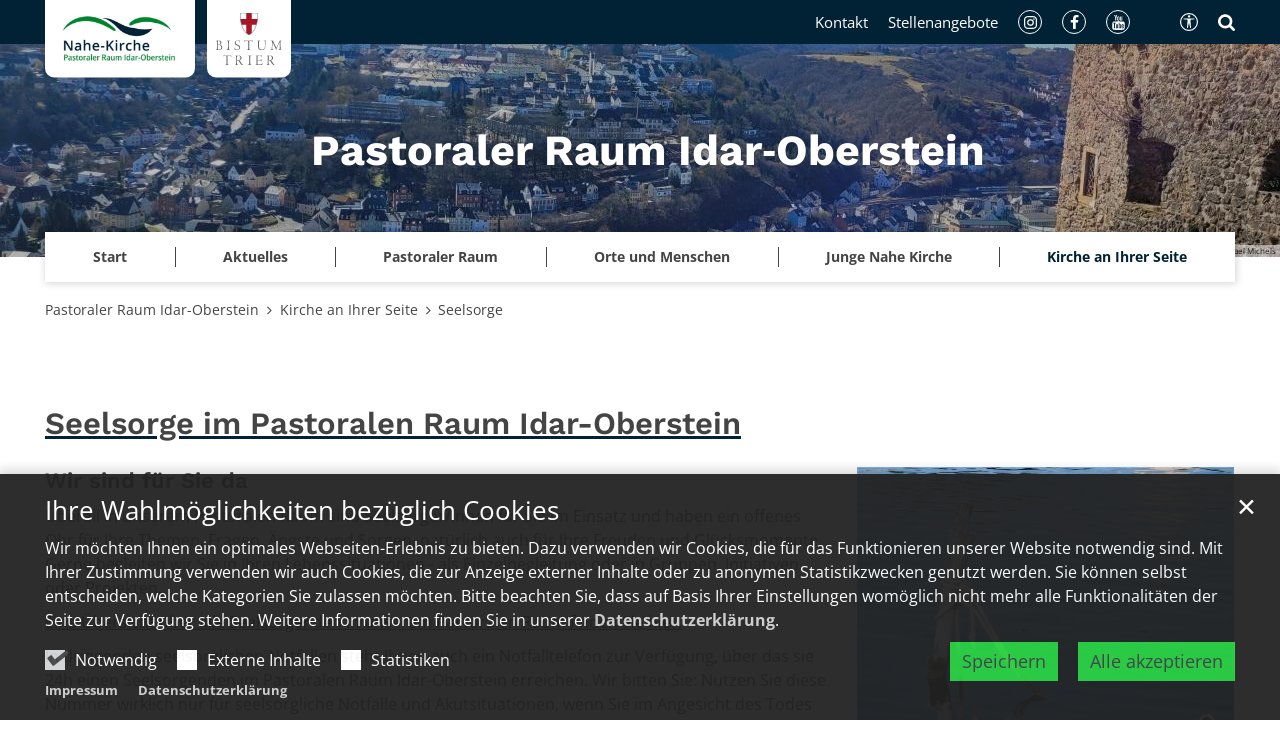

--- FILE ---
content_type: text/html;charset=utf-8
request_url: https://www.nahe-kirche.de/Kirche-an-Ihrer-Seite/Seelsorge/
body_size: 15963
content:
<!DOCTYPE html>
<html lang="de" class="noscript v-portal ">
<head>

<noscript><style>html.noscript .hide-noscript { display: none !important; }</style></noscript>
<script>document.documentElement.classList.remove("noscript");document.documentElement.classList.add("hasscript");</script>
<script>mercury = function(){var n=function(){var n=[];return{ready: function(t){n.push(t)},getInitFunctions: function(){return n}}}(),t=function(t){if("function"!=typeof t) return n;n.ready(t)};return t.getInitFunctions=function(){return n.getInitFunctions()},t.ready=function(n){this(n)},t}();var __isOnline=true,__scriptPath="https://cdn.bistum-trier.de/export/system/modules/alkacon.mercury.theme/js/mercury.js"</script>
<script async src="https://cdn.bistum-trier.de/export/system/modules/alkacon.mercury.theme/js/mercury.js_481253932.js"></script>
<link rel="canonical" href="https://www.nahe-kirche.de/Kirche-an-Ihrer-Seite/Seelsorge/index.html">

<title>Seelsorge  | Pastoraler Raum Idar-Oberstein</title>

<meta charset="UTF-8">
<meta http-equiv="X-UA-Compatible" content="IE=edge">

<meta name="viewport" content="width=device-width, initial-scale=1.0, viewport-fit=cover">
<meta name="robots" content="index, follow">
<meta name="revisit-after" content="7 days"><script async src="https://cdn.bistum-trier.de/export/system/modules/alkacon.mercury.extension.accessibility/resources/eye-able/public/js/eyeAble.js"></script><script>var eyeAble_pluginConfig = {"blacklistFontsize":".slide-wrapper, .copyright, .image-copyright, header *, footer *","userLang":"de","fontsizeThreshold":5,"customText":{"tipMainTxt":"Die Darstellung dieser Webseite individuell anpassen! Klicken zum Öffnen.","tipMain":"Barrierefreie Nutzung"},"topPosition":"200px","customMobileFeatures":{"OneClick":true,"SettingsTopIcon":false,"Bluefilter":false,"Reader":true,"Magnifier":false,"Contrast":true,"InfoTopIcon":true,"FontSizeLimit":15,"ColorCorrection":false,"Sitemap":false,"MoreFunctions":false,"FontSize":true,"TabNav":false,"HideImages":false,"id":"CustomMobile","Nightmode":true},"maxMagnification":20,"forceInlineColor":true,"blacklistScreenReader":".type-slider","license":["a935eb0e8a980dcdepknniamf"],"customDesktopFeatures":{"OneClick":true,"SettingsTopIcon":false,"Bluefilter":false,"Reader":true,"Magnifier":false,"Contrast":true,"InfoTopIcon":true,"FontSizeLimit":20,"ColorCorrection":false,"Sitemap":false,"MoreFunctions":true,"FontSize":true,"TabNav":false,"HideImages":false,"id":"CustomDesktop","Nightmode":true},"maxMobileMagnification":3,"pluginPath":"https://cdn.bistum-trier.de/export/system/modules/alkacon.mercury.extension.accessibility/resources/eye-able","blacklistContrast":".nav-toggle > span, .header-image > img, #nav-toggle-group *, #topcontrol","sRTextlist":".sr-text, .sr-only","disableZoom":true,"customFeatures":true,"mainIconAlt":2,"mobileBottomPosition":"10%","sRStartElement":"main"};function openEA() {var els = document.querySelectorAll('.eyeAble_customToolOpenerClass');Array.prototype.forEach.call(els, function(el, i){el.addEventListener('keydown', function(event) {if (event.keyCode === 13) {event.preventDefault();EyeAbleAPI.toggleToolbar();}});el.addEventListener('click', function(event) {event.preventDefault();});});}if (document.readyState != 'loading'){openEA();} else {document.addEventListener('DOMContentLoaded', openEA);}</script>
<link rel="stylesheet" href="https://cdn.bistum-trier.de/export/system/modules/alkacon.mercury.theme/css/awesome-selection.min.css_550903174.css">
<link rel="stylesheet" href="/export/sites/pastr/idar-oberstein/.themes/mercury.min.css_1178463095.css">
<link rel="preload" as="font" type="font/woff2" href="https://cdn.bistum-trier.de/export/system/modules/alkacon.mercury.theme/fonts/awesome-selection.woff2?v=my-1" crossorigin>
<!-- Unable to load '/custom.css' (resource does not exist) -->
<!-- Unable to load '/custom.js' (resource does not exist) -->
<link rel="icon" href="/favicon.ico" sizes="any">
<link rel="icon" href="/export/sites/pastr/idar-oberstein/favicon.svg" type="image/svg+xml">
<link rel="apple-touch-icon" href="/export/sites/pastr/idar-oberstein/apple-touch-icon.png">
</head>
<body>

<a class="btn visually-hidden-focusable-fixed" id="skip-to-content" href="#main-content">Zum Inhalt springen</a><div  id="mercury-page" >
<header class="area-header tr-header-structure  tr-has-bar tr-multiple-logos trh-follow trlo-2nd-first trh-ls-sm trsl-c-lg trfix-size-lg trfix-2nd trbl-site-lg trbl-2nd-lg has-margin " style="--style-site-logo-width: 140px; --style-2nd-logo-width: 250px;">
<div id="nav-toggle-group"><span id="nav-toggle-label"><button class="nav-toggle-btn" aria-expanded="false" aria-controls="nav-toggle-group"><span class="nav-toggle"><span class="nav-burger">Navigation anzeigen / ausblenden</span></span></button></span></div><div class="header-group sticky always"><div class="head notfixed"><div class="head-overlay"></div>
<div class="tr-header-inner-structure"><div class="header-top"><div class="container-lg logo-container"><div class="h-logo-group"><a href="https://www.bistum-trier.de/" class="h-logo h-logo-site"><img src="/system/modules/alkacon.mercury.bistuemer.trier/img/trier_wappen.svg" class="h-lp-wappen" width="30" height="38" alt="Wappen" role="img"><img src="/system/modules/alkacon.mercury.bistuemer.trier/img/w_bistum.svg" class="h-lp-bistum" width="110" height="17" alt="Bistum" role="img"><img src="/system/modules/alkacon.mercury.bistuemer.trier/img/w_trier.svg" class="h-lp-trier" width="88" height="17" alt="Trier" role="img"></a><a href="/start/" class="h-logo h-logo-portal" style="--style-portal-fw: 111px; --style-portal-fh: 50px;"><img src="/export/sites/pastr/idar-oberstein/.galleries/bilder/Logo-Querformat.jpg_1197146797.jpg" class="h-logo-portal-image" width="220" height="99" role="img"></a></div></div></div><div class="h-slider fullwidth" ><div class="element type-slider pivot pivot-full just-one-slide hero-slider dots-inside header-slider text-always-on-slide" id="sl_a8b08590">
<div class="slider-box mw-0 tr-swipe sp-medium">
<div class="slide-definitions">

<div class="slide-wrapper slide-active "><div class="slide-container"><div class="visual">
<a href="/" rel="noopener" class="slides"><div class="slide-xs visible-xs">
<div class="image-src-box presized" style="padding-bottom: 36.64286%;" >
<img src="/export/sites/pastr/idar-oberstein/.galleries/bilder/IdarObersteinSchloss2.jpg_1178173677.jpg" loading="lazy" sizes="100vw" srcset="/export/sites/pastr/idar-oberstein/.galleries/bilder/IdarObersteinSchloss2.jpg_794012193.jpg 375w, /export/sites/pastr/idar-oberstein/.galleries/bilder/IdarObersteinSchloss2.jpg_1282956036.jpg 750w, /export/sites/pastr/idar-oberstein/.galleries/bilder/IdarObersteinSchloss2.jpg_1480170365.jpg 981w, /export/sites/pastr/idar-oberstein/.galleries/bilder/IdarObersteinSchloss2.jpg_1909340790.jpg 1587w, /export/sites/pastr/idar-oberstein/.galleries/bilder/IdarObersteinSchloss2.jpg_1114684409.jpg 1962w, /export/sites/pastr/idar-oberstein/.galleries/bilder/IdarObersteinSchloss2.jpg_1819885991.jpg 2193w, /export/sites/pastr/idar-oberstein/.galleries/bilder/IdarObersteinSchloss2.jpg_1178173677.jpg 2800w" width="2800" height="1026" class=" or-ls"
         alt="Pastoraler Raum Idar‑Oberstein">
</div></div>
<div class="slide-sm visible-sm rs_skip">
<div class="image-src-box presized" style="padding-bottom: 35.42857%;" >
<img src="/export/sites/pastr/idar-oberstein/.galleries/bilder/IdarObersteinSchloss2.jpg_1393486652.jpg" loading="lazy" sizes="(min-width: 540px) 540px, 100vw" srcset="/export/sites/pastr/idar-oberstein/.galleries/bilder/IdarObersteinSchloss2.jpg_1013140346.jpg 540w, /export/sites/pastr/idar-oberstein/.galleries/bilder/IdarObersteinSchloss2.jpg_1900113975.jpg 1080w, /export/sites/pastr/idar-oberstein/.galleries/bilder/IdarObersteinSchloss2.jpg_995129300.jpg 1105w, /export/sites/pastr/idar-oberstein/.galleries/bilder/IdarObersteinSchloss2.jpg_1812032336.jpg 1670w, /export/sites/pastr/idar-oberstein/.galleries/bilder/IdarObersteinSchloss2.jpg_1305405013.jpg 2210w, /export/sites/pastr/idar-oberstein/.galleries/bilder/IdarObersteinSchloss2.jpg_1543072938.jpg 2235w, /export/sites/pastr/idar-oberstein/.galleries/bilder/IdarObersteinSchloss2.jpg_1393486652.jpg 2800w" width="2800" height="992" class=" or-ls"
         alt="Pastoraler Raum Idar‑Oberstein">
</div></div>
<div class="slide-md visible-md rs_skip">
<div class="image-src-box presized" style="padding-bottom: 33.32143%;" >
<img src="/export/sites/pastr/idar-oberstein/.galleries/bilder/IdarObersteinSchloss2.jpg_601773405.jpg" loading="lazy" sizes="(min-width: 744px) 744px, 100vw" srcset="/export/sites/pastr/idar-oberstein/.galleries/bilder/IdarObersteinSchloss2.jpg_1606144103.jpg 744w, /export/sites/pastr/idar-oberstein/.galleries/bilder/IdarObersteinSchloss2.jpg_1004539332.jpg 1258w, /export/sites/pastr/idar-oberstein/.galleries/bilder/IdarObersteinSchloss2.jpg_160076584.jpg 1488w, /export/sites/pastr/idar-oberstein/.galleries/bilder/IdarObersteinSchloss2.jpg_186918639.jpg 1772w, /export/sites/pastr/idar-oberstein/.galleries/bilder/IdarObersteinSchloss2.jpg_305039435.jpg 2286w, /export/sites/pastr/idar-oberstein/.galleries/bilder/IdarObersteinSchloss2.jpg_771444855.jpg 2516w, /export/sites/pastr/idar-oberstein/.galleries/bilder/IdarObersteinSchloss2.jpg_601773405.jpg 2800w" width="2800" height="933" class=" or-ls"
         alt="Pastoraler Raum Idar‑Oberstein">
</div></div>
<div class="slide-lg visible-lg rs_skip">
<div class="image-src-box presized" style="padding-bottom: 29.17857%;" >
<img src="/export/sites/pastr/idar-oberstein/.galleries/bilder/IdarObersteinSchloss2.jpg_1014427912.jpg" loading="lazy" sizes="(min-width: 992px) 992px, 100vw" srcset="/export/sites/pastr/idar-oberstein/.galleries/bilder/IdarObersteinSchloss2.jpg_1097976385.jpg 992w, /export/sites/pastr/idar-oberstein/.galleries/bilder/IdarObersteinSchloss2.jpg_1760266950.jpg 1444w, /export/sites/pastr/idar-oberstein/.galleries/bilder/IdarObersteinSchloss2.jpg_2137340699.jpg 1896w, /export/sites/pastr/idar-oberstein/.galleries/bilder/IdarObersteinSchloss2.jpg_350296449.jpg 1984w, /export/sites/pastr/idar-oberstein/.galleries/bilder/IdarObersteinSchloss2.jpg_1446035876.jpg 2348w, /export/sites/pastr/idar-oberstein/.galleries/bilder/IdarObersteinSchloss2.jpg_1014427912.jpg 2800w" width="2800" height="817" class=" or-ls"
         alt="Pastoraler Raum Idar‑Oberstein">
</div></div>
<div class="slide-xl visible-xl rs_skip">
<div class="image-src-box presized" style="padding-bottom: 16.67857%;" >
<img src="/export/sites/pastr/idar-oberstein/.galleries/bilder/IdarObersteinSchloss2.jpg_1925580991.jpg" loading="lazy" sizes="(min-width: 1340px) 1400px, (min-width: 1220px) 1280px, 100vw" srcset="/export/sites/pastr/idar-oberstein/.galleries/bilder/IdarObersteinSchloss2.jpg_529355825.jpg 1280w, /export/sites/pastr/idar-oberstein/.galleries/bilder/IdarObersteinSchloss2.jpg_39474854.jpg 1400w, /export/sites/pastr/idar-oberstein/.galleries/bilder/IdarObersteinSchloss2.jpg_2016059728.jpg 1750w, /export/sites/pastr/idar-oberstein/.galleries/bilder/IdarObersteinSchloss2.jpg_492545937.jpg 2100w, /export/sites/pastr/idar-oberstein/.galleries/bilder/IdarObersteinSchloss2.jpg_2038068866.jpg 2450w, /export/sites/pastr/idar-oberstein/.galleries/bilder/IdarObersteinSchloss2.jpg_806569498.jpg 2560w, /export/sites/pastr/idar-oberstein/.galleries/bilder/IdarObersteinSchloss2.jpg_1925580991.jpg 2800w" width="2800" height="467" class=" or-ls"
         alt="Pastoraler Raum Idar‑Oberstein">
</div></div>
</a><div class="copyright rs_skip" aria-hidden="true">&copy; Michael Michels</div>
</div>
<a href="/" rel="noopener" class="captions"><div class="caption bottom left"><strong class="titlecaption">Pastoraler Raum Idar‑Oberstein</strong></div></a>
</div></div>
</div></div></div>
</div><div class="container-lg nav-container"><div class="nav-main-container" ><nav class="nav-main-group header-navbar has-sidelogo">
<div class="nav-main-mobile-logo h-logo-site"><a href="https://www.bistum-trier.de/" class="mobile-logolink">
<div class="img-responsive image-src-box presized" style="padding-bottom: 19.09091%;" >
<img src="https://cdn.bistum-trier.de/export/system/modules/alkacon.mercury.bistuemer.trier/img/trier_logo_line.svg" loading="lazy" width="660" height="126" class=" or-ls"
         alt="Logo Bistum Trier">
</div></a></div><div class="nav-main-mobile-logo h-logo-portal"><a href="/start/" class="mobile-logolink">
<div class="img-responsive image-src-box presized" style="padding-bottom: 45.0%;" >
<img src="/export/sites/pastr/idar-oberstein/.galleries/bilder/Logo-Querformat.jpg_1200341782.jpg" loading="lazy" width="500" height="225" class=" or-ls"
         alt="" title="(c) Michael Michels">
</div></a></div>
<ul class="nav-main-items cap-none no-search">
<li class="nav-first">
<a href="/start/">Start</a></li>
<li class="expand">
<a href="/aktuelles/gottesdienste/" id="label_e589f817_1" role="button" aria-expanded="false" aria-controls="nav_e589f817_1" aria-label="Aktuelles Unterebene anzeigen / ausblenden">Aktuelles</a>
<ul class="nav-menu no-mega" id="nav_e589f817_1" aria-label="Aktuelles">
<li><a href="/aktuelles/gottesdienste/">Gottesdienste</a></li>
<li><a href="/aktuelles/news/">Nachrichten</a></li>
<li><a href="/aktuelles/veranstaltungen/">Veranstaltungen</a></li>
<li><a href="/aktuelles/newsletter/">Newsletter</a></li>
<li><a href="/aktuelles/pfarrbrief/">Pfarrbrief</a></li>
<li><a href="/aktuelles/glaube-to-go/">Glaube to go</a></li></ul>
</li>
<li class="expand">
<a href="/pastoraler-raum/ueberblick/" id="label_e589f817_8" role="button" aria-expanded="false" aria-controls="nav_e589f817_8" aria-label="Pastoraler Raum Unterebene anzeigen / ausblenden">Pastoraler Raum</a>
<ul class="nav-menu no-mega" id="nav_e589f817_8" aria-label="Pastoraler Raum">
<li><a href="/pastoraler-raum/ueberblick/">Überblick</a></li>
<li><a href="/pastoraler-raum/leitungsteam/">Leitungsteam</a></li>
<li><a href="/pastoraler-raum/mitarbeitende/">Mitarbeitende</a></li>
<li><a href="/pastoraler-raum/pgr-wahl/">PGR Wahl</a></li>
<li><a href="/pastoraler-raum/unsere-raete/">Unsere Gremien</a></li>
<li class="expand">
<a href="/pastoraler-raum/pfarreien/" id="label_e589f817_14" class="nav-label">Pfarreien</a><a href="/pastoraler-raum/pfarreien/" role="button" aria-expanded="false" aria-controls="nav_e589f817_14" aria-label="Unterebenen von Pfarreien anzeigen / ausblenden">&nbsp;</a>
<ul class="nav-menu no-mega" id="nav_e589f817_14" aria-label="Pfarreien">
<li><a href="/pastoraler-raum/pfarreien/pfarrei-birkenfeld-st.-jakob/">Pfarrei Birkenfeld St. Jakob</a></li>
<li><a href="/pastoraler-raum/pfarreien/pfarrei-heide-westrich-st.-franziskus/">Pfarrei Heide-Westrich St. Franziskus</a></li>
<li><a href="/pastoraler-raum/pfarreien/pfarrei-hunsrueck-idar-st.-barbara/">Pfarrei Hunsrück Idar St. Barbara</a></li>
<li><a href="/pastoraler-raum/pfarreien/pfarrei-kirner-land-st.-hildegard/">Pfarrei Kirner Land St. Hildegard</a></li>
<li><a href="/pastoraler-raum/pfarreien/pfarrei-nahe-glan-st.-bonifatius/">Pfarrei Nahe Glan St. Bonifatius</a></li></ul>
</li>
<li><a href="/pastoraler-raum/Schutzkonzept/">Schutzkonzept</a></li>
<li><a href="/pastoraler-raum/synodalversammlung/">Synodalversammlung</a></li>
<li><a href="/pastoraler-raum/https--www.bistum-trier.de-unser-bistum-service-hinweisgebersystem-index.html">Hinweisgebersystem</a></li></ul>
</li>
<li class="expand">
<a href="/orte-und-menschen/kennen-sie-schon/" id="label_e589f817_23" role="button" aria-expanded="false" aria-controls="nav_e589f817_23" aria-label="Orte und Menschen Unterebene anzeigen / ausblenden">Orte und Menschen</a>
<ul class="nav-menu no-mega" id="nav_e589f817_23" aria-label="Orte und Menschen">
<li class="expand">
<a href="/orte-und-menschen/kennen-sie-schon/" id="label_e589f817_24" class="nav-label">Kennen sie schon...</a><a href="/orte-und-menschen/kennen-sie-schon/" role="button" aria-expanded="false" aria-controls="nav_e589f817_24" aria-label="Unterebenen von Kennen sie schon... anzeigen / ausblenden">&nbsp;</a>
<ul class="nav-menu no-mega" id="nav_e589f817_24" aria-label="Kennen sie schon...">
<li><a href="/orte-und-menschen/kennen-sie-schon/Jacqueline-Geib/">Jacqueline Geib</a></li>
<li><a href="/orte-und-menschen/kennen-sie-schon/Lisa-Marie-Stotz/">Lisa-Marie Stotz</a></li>
<li><a href="/orte-und-menschen/kennen-sie-schon/Majobi-Amickattu-MSJ/">Majobi Amickattu MSJ</a></li>
<li><a href="/orte-und-menschen/kennen-sie-schon/Barbara-Prinz/">Barbara Prinz</a></li>
<li><a href="/orte-und-menschen/kennen-sie-schon/DirkKerber/">Dirk Kerber</a></li>
<li><a href="/orte-und-menschen/kennen-sie-schon/Juana-Saam/">Juana Saam</a></li>
<li><a href="/orte-und-menschen/kennen-sie-schon/Celina-Hess/">Celina Heß</a></li></ul>
</li>
<li><a href="/orte-und-menschen/uebersicht/">Übersicht</a></li>
<li><a href="/orte-und-menschen/cafeteilzeit/">Café Teilzeit</a></li></ul>
</li>
<li class="expand">
<a href="/junge-nahe-kirche/aktuelles/" id="label_e589f817_34" role="button" aria-expanded="false" aria-controls="nav_e589f817_34" aria-label="Junge Nahe Kirche Unterebene anzeigen / ausblenden">Junge Nahe Kirche</a>
<ul class="nav-menu no-mega" id="nav_e589f817_34" aria-label="Junge Nahe Kirche">
<li><a href="/junge-nahe-kirche/aktuelles/">Aktuelles</a></li>
<li class="expand">
<a href="/junge-nahe-kirche/veranstaltungen-2026/" id="label_e589f817_36" class="nav-label">Veranstaltungen 2026</a><a href="/junge-nahe-kirche/veranstaltungen-2026/" role="button" aria-expanded="false" aria-controls="nav_e589f817_36" aria-label="Unterebenen von Veranstaltungen 2026 anzeigen / ausblenden">&nbsp;</a>
<ul class="nav-menu no-mega" id="nav_e589f817_36" aria-label="Veranstaltungen 2026">
<li><a href="/junge-nahe-kirche/veranstaltungen-2026/bildungsfahrt-auschwitz-krakau/">Bildungsfahrt Auschwitz &amp; Krakau</a></li>
<li><a href="/junge-nahe-kirche/veranstaltungen-2026/taize/">Sommerfreizeit Taizé</a></li></ul>
</li>
<li><a href="/junge-nahe-kirche/caritas-gruppen/">Kids &amp; Co und Teens &amp; Co</a></li>
<li><a href="/junge-nahe-kirche/merch/">Merch</a></li>
<li><a href="/junge-nahe-kirche/Connect/">Connect</a></li></ul>
</li>
<li class="active expand">
<a href="/Kirche-an-Ihrer-Seite/uebersicht/" id="label_e589f817_42" role="button" aria-expanded="false" aria-controls="nav_e589f817_42" aria-label="Kirche an Ihrer Seite Unterebene anzeigen / ausblenden">Kirche an Ihrer Seite</a>
<ul class="nav-menu no-mega" id="nav_e589f817_42" aria-label="Kirche an Ihrer Seite">
<li><a href="/Kirche-an-Ihrer-Seite/uebersicht/">Übersicht</a></li>
<li class="active final">
<a href="/Kirche-an-Ihrer-Seite/Seelsorge/">Seelsorge</a></li>
<li><a href="/Kirche-an-Ihrer-Seite/Taufe/">Taufe</a></li>
<li><a href="/Kirche-an-Ihrer-Seite/Erstkommunion/">Erstkommunion</a></li>
<li><a href="/Kirche-an-Ihrer-Seite/firmung-2026/">Firmung</a></li>
<li><a href="/Kirche-an-Ihrer-Seite/ehevorbereitung/">Beziehung &amp; Eheschließung</a></li>
<li><a href="/Kirche-an-Ihrer-Seite/Beichte/">Beichte</a></li>
<li><a href="/Kirche-an-Ihrer-Seite/Krankensalbung/">Krankensalbung</a></li>
<li><a href="/Kirche-an-Ihrer-Seite/Sterben/">Sterbefall &amp; Beisetzung</a></li>
<li><a href="/Kirche-an-Ihrer-Seite/Notruf/">Notfall-Nummer</a></li>
<li><a href="/Kirche-an-Ihrer-Seite/Wiedereintritt">Wiedereintritt</a></li>
<li><a href="/Kirche-an-Ihrer-Seite/Ehrenamt-im-Bistum-Trier">Ehrenamt im Bistum Trier</a></li>
<li class="nav-last">
<a href="/Kirche-an-Ihrer-Seite/glaube-im-dialog">Glaube im Dialog</a></li></ul>
</li>
<li class="nav-meta-link"><a href="/pastoraler-raum/leitungsteam/">Kontakt</a></li><li class="nav-meta-link"><a href="https://www.wirglaubenandich.de/allgemeines/stellenangebote/pastorale-raeume" class="external" target="_blank" rel="noopener">Stellenangebote</a></li>
</ul><div class="nav-meta-bottom">
        <ul class="nav-meta-links"><li><a href="https://www.instagram.com/bistum_trier/" class="external" target="_blank" rel="noopener"><span class="ls-icon ico ico-svg ico-inline ico-fa-instagram" aria-hidden="true"><svg viewBox="0 0 24 28" ><path d="M16 14a4 4 0 0 0-8 0 4 4 0 0 0 8 0zm2.16 0a6.15 6.15 0 1 1-12.3.02 6.15 6.15 0 0 1 12.3-.02zm1.68-6.4c0 .8-.64 1.43-1.43 1.43a1.44 1.44 0 1 1 1.43-1.44zM12 4.15c-1.75 0-5.5-.15-7.08.48-.55.22-.95.48-1.37.9s-.7.83-.9 1.38c-.63 1.58-.5 5.33-.5 7.08s-.13 5.5.5 7.08c.21.54.47.95.9 1.37s.82.69 1.37.9c1.58.63 5.33.5 7.08.5s5.5.13 7.08-.5c.55-.21.95-.48 1.37-.9s.7-.83.9-1.37c.63-1.58.5-5.33.5-7.08s.13-5.5-.5-7.08c-.21-.55-.48-.95-.9-1.37s-.83-.7-1.37-.91C17.5 4 13.75 4.15 12 4.15zM24 14c0 1.66.02 3.3-.08 4.95-.1 1.93-.53 3.63-1.94 5.03s-3.1 1.85-5.03 1.94c-1.65.1-3.3.08-4.95.08s-3.3.01-4.95-.08c-1.92-.1-3.63-.53-5.03-1.94S.17 20.88.08 18.95C-.02 17.3 0 15.65 0 14s0-3.3.08-4.95c.1-1.93.53-3.63 1.94-5.03s3.1-1.85 5.03-1.94C8.7 1.98 10.35 2 12 2s3.3-.01 4.95.08c1.93.1 3.63.53 5.04 1.94s1.84 3.1 1.93 5.03c.1 1.65.08 3.3.08 4.95z"/></svg></span></a></li><li><a href="http://www.facebook.de/bistumtrier" class="external" target="_blank" rel="noopener"><span class="ls-icon ico ico-svg ico-inline ico-fa-facebook" aria-hidden="true"><svg viewBox="0 0 16 28" ><path d="M14.98.19V4.3h-2.45c-1.92 0-2.28.92-2.28 2.25v2.96h4.58l-.61 4.62h-3.97V26H5.47V14.14H1.49V9.51h3.98v-3.4C5.47 2.16 7.89 0 11.42 0c1.69 0 3.14.13 3.57.19z"/></svg></span></a></li><li><a href="https://www.youtube.com/user/bistumtrier" class="external" target="_blank" rel="noopener"><span class="ls-icon ico ico-svg ico-inline ico-fa-youtube" aria-hidden="true"><svg viewBox="0 0 24 28" ><path d="M15.17 19.44v3.3c0 .7-.2 1.04-.6 1.04a.97.97 0 0 1-.71-.34v-4.7c.23-.24.47-.35.7-.35.4 0 .61.36.61 1.05zm5.28.01v.72h-1.4v-.72c0-.7.23-1.06.7-1.06s.7.36.7 1.06zm-15.1-3.4h1.68v-1.47H2.16v1.47H3.8v8.89h1.56v-8.9zm4.5 8.89h1.4v-7.72h-1.4v5.9c-.3.44-.6.66-.88.66-.19 0-.3-.1-.33-.33-.02-.04-.02-.22-.02-.54v-5.7H7.23v6.12c0 .54.05.9.13 1.14.12.39.45.58.9.58.5 0 1.03-.32 1.6-.96v.85zm6.71-2.31v-3.08c0-.72-.03-1.24-.14-1.55-.17-.58-.56-.87-1.1-.87-.52 0-1 .28-1.46.84v-3.4h-1.4v10.37h1.4v-.75c.47.58.95.86 1.45.86.55 0 .94-.3 1.11-.86.11-.33.14-.85.14-1.57zm5.28-.16v-.2h-1.42c0 .56-.01.87-.03.95-.08.37-.28.56-.62.56-.49 0-.72-.36-.72-1.08v-1.36h2.8v-1.6c0-.83-.15-1.43-.43-1.82-.4-.53-.95-.8-1.65-.8a2 2 0 0 0-1.68.8c-.3.4-.43.99-.43 1.82v2.7c0 .83.15 1.44.45 1.81.4.53.95.8 1.69.8s1.3-.28 1.68-.83a1.8 1.8 0 0 0 .33-.84c.03-.14.03-.46.03-.91zM12.34 8.2V4.92c0-.72-.2-1.08-.67-1.08-.45 0-.67.36-.67 1.08V8.2c0 .72.22 1.1.67 1.1.47 0 .67-.38.67-1.1zm11.24 11.74c0 1.8-.02 3.72-.4 5.47a2.92 2.92 0 0 1-2.5 2.26C17.8 28 14.88 28 12 28s-5.8 0-8.67-.33a2.9 2.9 0 0 1-2.5-2.26c-.4-1.75-.4-3.67-.4-5.47 0-1.81 0-3.72.4-5.47a2.96 2.96 0 0 1 2.51-2.28c2.86-.31 5.77-.31 8.66-.31s5.8 0 8.67.3a2.94 2.94 0 0 1 2.5 2.29c.4 1.75.4 3.66.4 5.47zM7.98 0h1.6l-1.9 6.23v4.24H6.13V6.23c-.14-.76-.45-1.86-.95-3.3L4.15 0h1.66l1.11 4.1zm5.79 5.2v2.74c0 .82-.14 1.45-.44 1.84-.4.53-.94.8-1.66.8-.7 0-1.25-.27-1.64-.8-.3-.4-.44-1.01-.44-1.84V5.2c0-.82.14-1.43.44-1.82.4-.54.94-.8 1.64-.8.72 0 1.27.26 1.66.8.3.39.44 1 .44 1.82zM19 2.67v7.8h-1.42V9.6c-.56.66-1.1.97-1.61.97-.45 0-.78-.19-.92-.58a3.8 3.8 0 0 1-.13-1.17V2.67h1.42v5.74c0 .32 0 .51.02.54.03.22.14.35.33.35.28 0 .58-.22.89-.67V2.67H19z"/></svg></span></a></li></ul><ul class="nav-meta-icons"><li><a href="/" class="eyeAble_customToolOpenerClass" title="Barrierefrei"><span class="ls-icon ico ico-svg ico-inline ico-bi-universal-access-circle" aria-hidden="true"><svg width="16" height="16" viewBox="0 0 16 16" ><path d="M8 4.14A1.07 1.07 0 1 0 8 2a1.07 1.07 0 0 0 0 2.14M3.33 5.61l3.24.32v2.5L6.25 13a.38.38 0 0 0 .75.13l.83-4.02c.04-.18.3-.18.34 0L9 13.14a.38.38 0 0 0 .75-.13l-.32-4.58v-2.5l3.24-.32a.38.38 0 0 0-.05-.75H3.38a.38.38 0 0 0-.05.75"/><path d="M8 0a8 8 0 1 0 0 16A8 8 0 0 0 8 0M1 8a7 7 0 1 1 14 0A7 7 0 0 1 1 8"/></svg></span><span>Barrierefrei</span></a></li><li><a href="/suche/" title="Suche"><span class="ls-icon ico ico-svg ico-inline ico-fa-search" aria-hidden="true"><svg viewBox="0 0 26 28" ><path d="M18 13a7 7 0 0 0-14 0 7 7 0 0 0 14 0zm8 13a2 2 0 0 1-2 2 1.96 1.96 0 0 1-1.4-.6l-5.37-5.34a11 11 0 1 1 2.83-2.83l5.36 5.36c.36.36.58.88.58 1.4z"/></svg></span><span>Suche</span></a></li></ul></div>
</ul>
</nav>
</div></div><div class="header-meta"><div class="container-lg meta-container"><div class="meta-items"><div class="h-meta" >
<div class="element type-linksequence pivot ls-row no-icon cap-none header-links links-ks">
<ul ><li class="ls-li"><a href="/pastoraler-raum/leitungsteam/"><span class="ls-item"><span>Kontakt</span></span></a></li><li class="ls-li"><a href="https://www.wirglaubenandich.de/allgemeines/stellenangebote/pastorale-raeume" class="external" target="_blank" rel="noopener"><span class="ls-item"><span>Stellenangebote</span></span></a></li><li class="ls-li"><a href="https://www.instagram.com/bistum_trier/" target="_blank" rel="noopener"><span class="ls-item"><span class="ls-icon ico ico-svg ico-inline ico-fa-instagram" aria-hidden="true"><svg viewBox="0 0 24 28" ><path d="M16 14a4 4 0 0 0-8 0 4 4 0 0 0 8 0zm2.16 0a6.15 6.15 0 1 1-12.3.02 6.15 6.15 0 0 1 12.3-.02zm1.68-6.4c0 .8-.64 1.43-1.43 1.43a1.44 1.44 0 1 1 1.43-1.44zM12 4.15c-1.75 0-5.5-.15-7.08.48-.55.22-.95.48-1.37.9s-.7.83-.9 1.38c-.63 1.58-.5 5.33-.5 7.08s-.13 5.5.5 7.08c.21.54.47.95.9 1.37s.82.69 1.37.9c1.58.63 5.33.5 7.08.5s5.5.13 7.08-.5c.55-.21.95-.48 1.37-.9s.7-.83.9-1.37c.63-1.58.5-5.33.5-7.08s.13-5.5-.5-7.08c-.21-.55-.48-.95-.9-1.37s-.83-.7-1.37-.91C17.5 4 13.75 4.15 12 4.15zM24 14c0 1.66.02 3.3-.08 4.95-.1 1.93-.53 3.63-1.94 5.03s-3.1 1.85-5.03 1.94c-1.65.1-3.3.08-4.95.08s-3.3.01-4.95-.08c-1.92-.1-3.63-.53-5.03-1.94S.17 20.88.08 18.95C-.02 17.3 0 15.65 0 14s0-3.3.08-4.95c.1-1.93.53-3.63 1.94-5.03s3.1-1.85 5.03-1.94C8.7 1.98 10.35 2 12 2s3.3-.01 4.95.08c1.93.1 3.63.53 5.04 1.94s1.84 3.1 1.93 5.03c.1 1.65.08 3.3.08 4.95z"/></svg></span></span></a></li><li class="ls-li"><a href="http://www.facebook.de/bistumtrier" target="_blank" rel="noopener"><span class="ls-item"><span class="ls-icon ico ico-svg ico-inline ico-fa-facebook" aria-hidden="true"><svg viewBox="0 0 16 28" ><path d="M14.98.19V4.3h-2.45c-1.92 0-2.28.92-2.28 2.25v2.96h4.58l-.61 4.62h-3.97V26H5.47V14.14H1.49V9.51h3.98v-3.4C5.47 2.16 7.89 0 11.42 0c1.69 0 3.14.13 3.57.19z"/></svg></span></span></a></li><li class="ls-li"><a href="https://www.youtube.com/user/bistumtrier" target="_blank" rel="noopener"><span class="ls-item"><span class="ls-icon ico ico-svg ico-inline ico-fa-youtube" aria-hidden="true"><svg viewBox="0 0 24 28" ><path d="M15.17 19.44v3.3c0 .7-.2 1.04-.6 1.04a.97.97 0 0 1-.71-.34v-4.7c.23-.24.47-.35.7-.35.4 0 .61.36.61 1.05zm5.28.01v.72h-1.4v-.72c0-.7.23-1.06.7-1.06s.7.36.7 1.06zm-15.1-3.4h1.68v-1.47H2.16v1.47H3.8v8.89h1.56v-8.9zm4.5 8.89h1.4v-7.72h-1.4v5.9c-.3.44-.6.66-.88.66-.19 0-.3-.1-.33-.33-.02-.04-.02-.22-.02-.54v-5.7H7.23v6.12c0 .54.05.9.13 1.14.12.39.45.58.9.58.5 0 1.03-.32 1.6-.96v.85zm6.71-2.31v-3.08c0-.72-.03-1.24-.14-1.55-.17-.58-.56-.87-1.1-.87-.52 0-1 .28-1.46.84v-3.4h-1.4v10.37h1.4v-.75c.47.58.95.86 1.45.86.55 0 .94-.3 1.11-.86.11-.33.14-.85.14-1.57zm5.28-.16v-.2h-1.42c0 .56-.01.87-.03.95-.08.37-.28.56-.62.56-.49 0-.72-.36-.72-1.08v-1.36h2.8v-1.6c0-.83-.15-1.43-.43-1.82-.4-.53-.95-.8-1.65-.8a2 2 0 0 0-1.68.8c-.3.4-.43.99-.43 1.82v2.7c0 .83.15 1.44.45 1.81.4.53.95.8 1.69.8s1.3-.28 1.68-.83a1.8 1.8 0 0 0 .33-.84c.03-.14.03-.46.03-.91zM12.34 8.2V4.92c0-.72-.2-1.08-.67-1.08-.45 0-.67.36-.67 1.08V8.2c0 .72.22 1.1.67 1.1.47 0 .67-.38.67-1.1zm11.24 11.74c0 1.8-.02 3.72-.4 5.47a2.92 2.92 0 0 1-2.5 2.26C17.8 28 14.88 28 12 28s-5.8 0-8.67-.33a2.9 2.9 0 0 1-2.5-2.26c-.4-1.75-.4-3.67-.4-5.47 0-1.81 0-3.72.4-5.47a2.96 2.96 0 0 1 2.51-2.28c2.86-.31 5.77-.31 8.66-.31s5.8 0 8.67.3a2.94 2.94 0 0 1 2.5 2.29c.4 1.75.4 3.66.4 5.47zM7.98 0h1.6l-1.9 6.23v4.24H6.13V6.23c-.14-.76-.45-1.86-.95-3.3L4.15 0h1.66l1.11 4.1zm5.79 5.2v2.74c0 .82-.14 1.45-.44 1.84-.4.53-.94.8-1.66.8-.7 0-1.25-.27-1.64-.8-.3-.4-.44-1.01-.44-1.84V5.2c0-.82.14-1.43.44-1.82.4-.54.94-.8 1.64-.8.72 0 1.27.26 1.66.8.3.39.44 1 .44 1.82zM19 2.67v7.8h-1.42V9.6c-.56.66-1.1.97-1.61.97-.45 0-.78-.19-.92-.58a3.8 3.8 0 0 1-.13-1.17V2.67h1.42v5.74c0 .32 0 .51.02.54.03.22.14.35.33.35.28 0 .58-.22.89-.67V2.67H19z"/></svg></span></span></a></li></ul></div>
</div><div class="h-icons" >
<div class="element type-linksequence pivot ls-row no-icon cap-upper header-links links-sa">
<ul ><li class="ls-li li-eyeAble_customToolOpenerClass"><a href="/" class="eyeAble_customToolOpenerClass" title="Barrierefrei"><span class="ls-item"><span class="ls-icon ico ico-svg ico-inline ico-bi-universal-access-circle" aria-hidden="true"><svg width="16" height="16" viewBox="0 0 16 16" ><path d="M8 4.14A1.07 1.07 0 1 0 8 2a1.07 1.07 0 0 0 0 2.14M3.33 5.61l3.24.32v2.5L6.25 13a.38.38 0 0 0 .75.13l.83-4.02c.04-.18.3-.18.34 0L9 13.14a.38.38 0 0 0 .75-.13l-.32-4.58v-2.5l3.24-.32a.38.38 0 0 0-.05-.75H3.38a.38.38 0 0 0-.05.75"/><path d="M8 0a8 8 0 1 0 0 16A8 8 0 0 0 8 0M1 8a7 7 0 1 1 14 0A7 7 0 0 1 1 8"/></svg></span></span></a></li><li class="ls-li"><a href="/suche/" title="Suche"><span class="ls-item"><span class="ls-icon ico ico-svg ico-inline ico-fa-search" aria-hidden="true"><svg viewBox="0 0 26 28" ><path d="M18 13a7 7 0 0 0-14 0 7 7 0 0 0 14 0zm8 13a2 2 0 0 1-2 2 1.96 1.96 0 0 1-1.4-.6l-5.37-5.34a11 11 0 1 1 2.83-2.83l5.36 5.36c.36.36.58.88.58 1.4z"/></svg></span></span></a></li></ul></div>
</div></div></div></div></div></div></div>
<div class="h-bc">
<div class="container" >
<div class="element type-nav-breadcrumbs hidden-xs-sm-md">
<ul class="nav-breadcrumbs">
<li><a href="/start/">Pastoraler Raum Idar-Oberstein</a></li>
<li><a href="/Kirche-an-Ihrer-Seite/uebersicht/">Kirche an Ihrer Seite</a></li>
<li><a href="/Kirche-an-Ihrer-Seite/Seelsorge/">Seelsorge</a></li>
</ul>
<script type="application/ld+json">{"itemListElement":[{"item":"https://www.nahe-kirche.de/start/","@type":"ListItem","name":"Pastoraler Raum Idar-Oberstein","position":"1"},{"item":"https://www.nahe-kirche.de/Kirche-an-Ihrer-Seite/uebersicht/","@type":"ListItem","name":"Kirche an Ihrer Seite","position":2},{"item":"https://www.nahe-kirche.de/Kirche-an-Ihrer-Seite/Seelsorge/","@type":"ListItem","name":"Seelsorge","position":3}],"@type":"BreadcrumbList","@context":"http://schema.org"}</script>
</div>
</div></div></header>

<main class="area-content area-one-row">
<div class="container area-wide" >

<div class="row-12" ><div class="element type-section tr-underline piece flex right lay-3 phh phb pnl phv p-dm p-md-4 p-dd">
<div class="heading"><h1 class="piece-heading" tabindex="0">Seelsorge im Pastoralen Raum Idar-Oberstein</h1>
</div><div class="visual rs_skip ori-ls"><div class="image-src-box presized use-ratio zoomer effect-box" data-imagezoom='{ "width": 2880, "height": 2160, "w": 2880, "h": 2160, "caption": "%3Cdiv%20class%3D%22title%22%3ETau%3C%2Fdiv%3E%3Cdiv%20class%3D%22copyright%22%3E%26copy%3B%20Friedbert%20Simon%20Pfarrbriefservice%3C%2Fdiv%3E", "alt": "Ein%20Tau%20an%20einem%20Pfosten%20im%20Meer", "src": "https://cdn.bistum-trier.de/export/shared/05_stockfotos/tau_by_friedbert_simon_pfarrbriefservice-1.jpg_1491869841.jpg" }'>
<img src="https://cdn.bistum-trier.de/export/shared/05_stockfotos/tau_by_friedbert_simon_pfarrbriefservice-1.jpg_1234347296.jpg" loading="lazy" sizes="auto, (min-width: 1340px) 427px, (min-width: 1220px) 387px, (min-width: 992px) 311px, (min-width: 744px) 228px, (min-width: 540px) 520px, 100vw" srcset="https://cdn.bistum-trier.de/export/shared/05_stockfotos/tau_by_friedbert_simon_pfarrbriefservice-1.jpg_1218913348.jpg 228w, https://cdn.bistum-trier.de/export/shared/05_stockfotos/tau_by_friedbert_simon_pfarrbriefservice-1.jpg_1661629632.jpg 311w, https://cdn.bistum-trier.de/export/shared/05_stockfotos/tau_by_friedbert_simon_pfarrbriefservice-1.jpg_24045147.jpg 355w, https://cdn.bistum-trier.de/export/shared/05_stockfotos/tau_by_friedbert_simon_pfarrbriefservice-1.jpg_1148867163.jpg 387w, https://cdn.bistum-trier.de/export/shared/05_stockfotos/tau_by_friedbert_simon_pfarrbriefservice-1.jpg_1853022762.jpg 427w, https://cdn.bistum-trier.de/export/shared/05_stockfotos/tau_by_friedbert_simon_pfarrbriefservice-1.jpg_1269489222.jpg 456w, https://cdn.bistum-trier.de/export/shared/05_stockfotos/tau_by_friedbert_simon_pfarrbriefservice-1.jpg_1029886473.jpg 520w, https://cdn.bistum-trier.de/export/shared/05_stockfotos/tau_by_friedbert_simon_pfarrbriefservice-1.jpg_1138879269.jpg 622w, https://cdn.bistum-trier.de/export/shared/05_stockfotos/tau_by_friedbert_simon_pfarrbriefservice-1.jpg_457169445.jpg 710w, https://cdn.bistum-trier.de/export/shared/05_stockfotos/tau_by_friedbert_simon_pfarrbriefservice-1.jpg_1323789540.jpg 774w, https://cdn.bistum-trier.de/export/shared/05_stockfotos/tau_by_friedbert_simon_pfarrbriefservice-1.jpg_642018652.jpg 854w, https://cdn.bistum-trier.de/export/shared/05_stockfotos/tau_by_friedbert_simon_pfarrbriefservice-1.jpg_1887713874.jpg 1040w, https://cdn.bistum-trier.de/export/shared/05_stockfotos/tau_by_friedbert_simon_pfarrbriefservice-1.jpg_1466141586.jpg 1080w, https://cdn.bistum-trier.de/export/shared/05_stockfotos/tau_by_friedbert_simon_pfarrbriefservice-1.jpg_36096558.jpg 1440w, https://cdn.bistum-trier.de/export/shared/05_stockfotos/tau_by_friedbert_simon_pfarrbriefservice-1.jpg_1234347296.jpg 2160w" width="2800" height="2100" class=" animated or-ls"
         alt="Ein Tau an einem Pfosten im Meer" style="aspect-ratio: 2800 / 2100;"><div class="copyright image-copyright" aria-hidden="true">&copy; Friedbert Simon Pfarrbriefservice</div></div>
<div class="subtitle" aria-hidden="true">Tau</div></div><div class="body default"><div class="text"><h3>Wir sind für Sie da</h3>
<p>Überall in unserem Pastoralen Raum sind Seelsorger/innen für Sie im Einsatz und haben ein offenes Ohr für Ihre Themen, Fragen, Ängste und Sorgen, natürlich auch für Ihre Freuden und Glücksmomente. Gerne begleiten wir Sie in Ihren Lebenssituationen - als Einzelbegleitung oder in Gruppen, Initiativen oder Projekten.&nbsp;</p>
<p><a href="/pastoraler-raum/mitarbeitende/" target="_blank" rel="noopener">Eine Übersicht über alle Seelsorgenden in unserem Pastoralen Raum finden Sie hier.</a></p>
<p>In dringenden seelsorglichen Notfällen steht Ihnen auch ein Notfalltelefon zur Verfügung, über das sie 24h einen Seelsorgenden im Pastoralen Raum Idar-Oberstein erreichen.&nbsp;Wir bitten Sie: Nutzen Sie diese Nummer wirklich nur für seelsorgliche Notfälle und Akutsituationen, wenn Sie im Angesicht des Todes um das Sakrament der Krankensalbung bitten oder einen dringenden Seelsorgebesuch oder ein dringendes Seelsorgegespräch wünschen.</p>
<p><a href="/Kirche-an-Ihrer-Seite/Notruf/" target="_blank" rel="noopener">Die Nummer und weitere wichtige Informationen finden Sie hier.</a></p>
<p>Auch über unseren Pastoralen Raum hinaus gibt es unterschiedliche Angebote von Seelsorge, die wir Ihnen auf dieser Seite gerne auflisten.</p></div>
</div>
</div>

<div class="element type-tab variant-tile-accordion show-button show-border text-below">
<h2 class="heading pivot" tabindex="0">Seelsorge in besonderen Situationen</h2>
<div class="tile-accordion collapse-parent pivot row tile-margin-15" id="a_c1dfd5e2">
<span class="collapse-trigger box-dark col-12 col-md-3" data-bs-toggle="collapse" type="button" role="button" aria-expanded="true" aria-controls="a_c1dfd5e2_ebb35577"data-bs-target="#a_c1dfd5e2_ebb35577">
<div class="trigger-item tile-col col-12 freefloat"><div class="content-box none"><div class="image-src-box presized use-ratio effect-box">
<img src="https://cdn.bistum-trier.de/export/shared/05_stockfotos/kreuzgang_engel3_Foto-Rita-Heyen.jpg_1909771722.jpg" loading="lazy" sizes="auto, (min-width: 1340px) 1320px, (min-width: 1220px) 1200px, (min-width: 992px) 972px, (min-width: 744px) 724px, (min-width: 540px) 520px, 100vw" srcset="https://cdn.bistum-trier.de/export/shared/05_stockfotos/kreuzgang_engel3_Foto-Rita-Heyen.jpg_14796102.jpg 355w, https://cdn.bistum-trier.de/export/shared/05_stockfotos/kreuzgang_engel3_Foto-Rita-Heyen.jpg_1149987092.jpg 520w, https://cdn.bistum-trier.de/export/shared/05_stockfotos/kreuzgang_engel3_Foto-Rita-Heyen.jpg_1852642598.jpg 710w, https://cdn.bistum-trier.de/export/shared/05_stockfotos/kreuzgang_engel3_Foto-Rita-Heyen.jpg_1419189792.jpg 724w, https://cdn.bistum-trier.de/export/shared/05_stockfotos/kreuzgang_engel3_Foto-Rita-Heyen.jpg_335685290.jpg 972w, https://cdn.bistum-trier.de/export/shared/05_stockfotos/kreuzgang_engel3_Foto-Rita-Heyen.jpg_287349942.jpg 1040w, https://cdn.bistum-trier.de/export/shared/05_stockfotos/kreuzgang_engel3_Foto-Rita-Heyen.jpg_1442731894.jpg 1200w, https://cdn.bistum-trier.de/export/shared/05_stockfotos/kreuzgang_engel3_Foto-Rita-Heyen.jpg_565737386.jpg 1320w, https://cdn.bistum-trier.de/export/shared/05_stockfotos/kreuzgang_engel3_Foto-Rita-Heyen.jpg_1909771722.jpg 1448w" width="1535" height="1535" class=" animated or-sq"
         alt="Engelsfiguren aus Stein im Garten des Doms" title="Engelsfiguren aus Stein im Garten des Doms (c) Rita Heyen" style="aspect-ratio: 1535 / 1535;"></div>
<div class="text-overlay box-theme"><div class="pac piece full lay-0 only-heading">
<div class="heading"><div class="piece-heading" tabindex="0">Für Menschen in Trauer</div>
</div></div></div><div class="copyright">&copy; Rita Heyen</div></div></div>
</span><div id="a_c1dfd5e2_ebb35577" class="collapse-target acco-body collapse col-12 target-md-3 show" data-bs-parent="#a_c1dfd5e2">
<div class="collapse-container" ><div class="element type-section tr-underline piece float right lay-5 phh phb pnl phv p-dm p-md-4 p-dd">
<div class="heading"><h2 class="piece-heading" tabindex="0">Halt in schwerer Zeit</h2>
</div><div class="visual rs_skip ori-ls"><div class="image-src-box presized use-ratio zoomer effect-box" data-imagezoom='{ "width": 4096, "height": 3072, "w": 4096, "h": 3072, "caption": "%3Cdiv%20class%3D%22title%22%3EP_20221110_211616_by_Christian-Schmitt_pfarrbriefservice%3C%2Fdiv%3E%3Cdiv%20class%3D%22copyright%22%3E%26copy%3B%20Christian-Schmitt%20auf%20pfarrbriefservice.de%3C%2Fdiv%3E", "alt": "Kerze%20auf%20einem%20Grab%20bei%20Nacht", "src": "https://cdn.bistum-trier.de/export/shared/05_stockfotos/P_20221110_211616_by_Christian-Schmitt_pfarrbriefservice.jpg_1744277098.jpg" }'>
<img src="https://cdn.bistum-trier.de/export/shared/05_stockfotos/P_20221110_211616_by_Christian-Schmitt_pfarrbriefservice.jpg_1794517514.jpg" loading="lazy" sizes="auto, (min-width: 1340px) 427px, (min-width: 1220px) 387px, (min-width: 992px) 311px, (min-width: 744px) 228px, (min-width: 540px) 520px, 100vw" srcset="https://cdn.bistum-trier.de/export/shared/05_stockfotos/P_20221110_211616_by_Christian-Schmitt_pfarrbriefservice.jpg_187302785.jpg 228w, https://cdn.bistum-trier.de/export/shared/05_stockfotos/P_20221110_211616_by_Christian-Schmitt_pfarrbriefservice.jpg_255413499.jpg 311w, https://cdn.bistum-trier.de/export/shared/05_stockfotos/P_20221110_211616_by_Christian-Schmitt_pfarrbriefservice.jpg_1430261280.jpg 355w, https://cdn.bistum-trier.de/export/shared/05_stockfotos/P_20221110_211616_by_Christian-Schmitt_pfarrbriefservice.jpg_257348970.jpg 387w, https://cdn.bistum-trier.de/export/shared/05_stockfotos/P_20221110_211616_by_Christian-Schmitt_pfarrbriefservice.jpg_446806629.jpg 427w, https://cdn.bistum-trier.de/export/shared/05_stockfotos/P_20221110_211616_by_Christian-Schmitt_pfarrbriefservice.jpg_136726911.jpg 456w, https://cdn.bistum-trier.de/export/shared/05_stockfotos/P_20221110_211616_by_Christian-Schmitt_pfarrbriefservice.jpg_1858864690.jpg 520w, https://cdn.bistum-trier.de/export/shared/05_stockfotos/P_20221110_211616_by_Christian-Schmitt_pfarrbriefservice.jpg_267336864.jpg 622w, https://cdn.bistum-trier.de/export/shared/05_stockfotos/P_20221110_211616_by_Christian-Schmitt_pfarrbriefservice.jpg_949046688.jpg 710w, https://cdn.bistum-trier.de/export/shared/05_stockfotos/P_20221110_211616_by_Christian-Schmitt_pfarrbriefservice.jpg_1564961623.jpg 774w, https://cdn.bistum-trier.de/export/shared/05_stockfotos/P_20221110_211616_by_Christian-Schmitt_pfarrbriefservice.jpg_2048234785.jpg 854w, https://cdn.bistum-trier.de/export/shared/05_stockfotos/P_20221110_211616_by_Christian-Schmitt_pfarrbriefservice.jpg_1672461153.jpg 1040w, https://cdn.bistum-trier.de/export/shared/05_stockfotos/P_20221110_211616_by_Christian-Schmitt_pfarrbriefservice.jpg_1537190361.jpg 1536w, https://cdn.bistum-trier.de/export/shared/05_stockfotos/P_20221110_211616_by_Christian-Schmitt_pfarrbriefservice.jpg_1794517514.jpg 2048w" width="2800" height="2100" class=" animated or-ls"
         alt="Kerze auf einem Grab bei Nacht" style="aspect-ratio: 2800 / 2100;"><div class="copyright image-copyright" aria-hidden="true">&copy; Christian-Schmitt auf pfarrbriefservice.de</div></div>
<div class="subtitle" aria-hidden="true">P_20221110_211616_by_Christian-Schmitt_pfarrbriefservice</div></div><div class="body default"><div class="text"><p>Nach dem Verlust eines nahe stehenden Menschen melden sich viele Gefühle und Fragen. Der Tod reißt eine Lücke ins Leben. Vieles steht auf einmal in Frage; wie soll es nun weitergehen? Das Leben ist aus dem Gleichgewicht geraten und völlig anders als zuvor.</p>
<p>Trauer betrifft den ganzen Menschen. Körper, Geist und Seele leiden darunter. Meistens fällt es schwer, im Alltag wieder Fuß zu fassen. Vieles kostet auf einmal unendlich viel Kraft. Manches geht auch gar nicht mehr oder nur mit fremder Hilfe. Vieles ist plötzlich leer und ohne Sinn – auch, was vorher selbstverständlich war.</p>
<p>Dennoch muss der Alltag nun ohne den Verstorbenen irgendwie bewältigt werden. Oft gelingt das auch einigermaßen, oft aber ist es beschwerlich. Manchmal ist die Trauer kaum auszuhalten. Viele Menschen in Trauer geraten in Gedanken und Gefühle, die sie von sich gar nicht kennen. Das kann bedrängend sein - und auch die Menschen, mit denen man zusammenkommt, können das nur zum Teil verstehen.</p>
<p>Jeder Mensch trauert auf eine eigene Art; deswegen sind die Trauerwege sehr verschieden. Viele haben dann das Gefühl, mit ihrer Trauer alleine dazustehen - selbst wenn verständnisvolle Menschen an ihrer Seite sind.</p>
<p>Trauernde haben oft den Eindruck, sie lebten in einer ganz anderen Zeit und Welt als die Menschen um sie herum. Es ist schwer, die Mühe der Trauer auf sich zu nehmen und sich mit dem Verlust und der neuen Lebenssituation auseinanderzusetzen. Aber wer es tut, entdeckt oft auch ungeahnte Fähigkeiten; er oder sie erlebt, wie sich im Auf und Ab der Trauer langsam etwas verändert.</p>
<p>Dabei können Gespräche mit anderen sehr hilfreich sein.</p>
<p><strong><a href="/pastoraler-raum/mitarbeitende/" target="_blank" rel="noopener">Gerne können Sie mit unseren Seelsorgenden Kontakt aufnehmen. </a></strong></p>
<p>Wir hören zu und unterstützen auf diesem schweren Lebensweg.</p>
<p>Es gibt darüber hinaus auch weitere professionelle Angebote im Bistum Trier, wie</p>
<ul>
<li><a href="https://www.bistum-trier.de/glaube-und-seelsorge/seelsorge/trauer/lebens-cafes/" target="_blank" rel="noopener"><strong>Lebens-Cafés</strong></a></li>
<li><a href="https://www.bistum-trier.de/glaube-und-seelsorge/seelsorge/trauer/gespraechskreise/" target="_blank" rel="noopener"><strong>Offene Gesprächskreise</strong></a></li>
<li><a href="https://www.bistum-trier.de/glaube-und-seelsorge/seelsorge/trauer/einzelbegleitung/"><strong>Einzelbegleitung</strong></a> oder</li>
<li><strong><a href="https://www.bistum-trier.de/glaube-und-seelsorge/seelsorge/trauer/fuer-kinder/" target="_blank" rel="noopener">spezielle Trauerbegleitung für Kinder</a></strong></li>
</ul>
<p>Diese Angebote stehen offen für alle Betroffenen - auch, wenn der Verlust schon länger zurückliegt.</p></div>
</div>
</div>
</div></div>

<span class="collapse-trigger box-dark col-12 col-md-3 collapsed" data-bs-toggle="collapse" type="button" role="button" aria-expanded="false" aria-controls="a_c1dfd5e2_0141dad1"data-bs-target="#a_c1dfd5e2_0141dad1">
<div class="trigger-item tile-col col-12 freefloat"><div class="content-box none"><div class="image-src-box presized use-ratio effect-box">
<img src="https://cdn.bistum-trier.de/export/shared/05_stockfotos/laptop-parker-byrd-gxD8hCmi0IQ-unsplash.jpg_1407328197.jpg" loading="lazy" sizes="auto, (min-width: 1340px) 1320px, (min-width: 1220px) 1200px, (min-width: 992px) 972px, (min-width: 744px) 724px, (min-width: 540px) 520px, 100vw" srcset="https://cdn.bistum-trier.de/export/shared/05_stockfotos/laptop-parker-byrd-gxD8hCmi0IQ-unsplash.jpg_36941707.jpg 355w, https://cdn.bistum-trier.de/export/shared/05_stockfotos/laptop-parker-byrd-gxD8hCmi0IQ-unsplash.jpg_1201724901.jpg 520w, https://cdn.bistum-trier.de/export/shared/05_stockfotos/laptop-parker-byrd-gxD8hCmi0IQ-unsplash.jpg_1800904789.jpg 710w, https://cdn.bistum-trier.de/export/shared/05_stockfotos/laptop-parker-byrd-gxD8hCmi0IQ-unsplash.jpg_1470927601.jpg 724w, https://cdn.bistum-trier.de/export/shared/05_stockfotos/laptop-parker-byrd-gxD8hCmi0IQ-unsplash.jpg_283947481.jpg 972w, https://cdn.bistum-trier.de/export/shared/05_stockfotos/laptop-parker-byrd-gxD8hCmi0IQ-unsplash.jpg_2106923045.jpg 1040w, https://cdn.bistum-trier.de/export/shared/05_stockfotos/laptop-parker-byrd-gxD8hCmi0IQ-unsplash.jpg_1032662299.jpg 1200w, https://cdn.bistum-trier.de/export/shared/05_stockfotos/laptop-parker-byrd-gxD8hCmi0IQ-unsplash.jpg_1253835717.jpg 1320w, https://cdn.bistum-trier.de/export/shared/05_stockfotos/laptop-parker-byrd-gxD8hCmi0IQ-unsplash.jpg_90198619.jpg 1448w, https://cdn.bistum-trier.de/export/shared/05_stockfotos/laptop-parker-byrd-gxD8hCmi0IQ-unsplash.jpg_295605445.jpg 1944w, https://cdn.bistum-trier.de/export/shared/05_stockfotos/laptop-parker-byrd-gxD8hCmi0IQ-unsplash.jpg_1129299461.jpg 2400w, https://cdn.bistum-trier.de/export/shared/05_stockfotos/laptop-parker-byrd-gxD8hCmi0IQ-unsplash.jpg_1407328197.jpg 2640w" width="2730" height="2730" class=" animated or-sq"
         alt="Auf dem Tisch steht ein Laptop. Man sieht eine Person anonym davor sitzen" title="Auf dem Tisch steht ein Laptop. Man sieht eine Person anonym davor sitzen (c) Parker Byrd auf Unsplash" style="aspect-ratio: 2730 / 2730;"></div>
<div class="text-overlay box-theme"><div class="pac piece full lay-0 only-heading">
<div class="heading"><div class="piece-heading" tabindex="0">Telefonseelsorge im Bistum Trier</div>
</div></div></div><div class="copyright">&copy; Parker Byrd auf Unsplash</div></div></div>
</span><div id="a_c1dfd5e2_0141dad1" class="collapse-target acco-body collapse col-12 target-md-3 " data-bs-parent="#a_c1dfd5e2">
<div class="collapse-container" ><div class="element type-section tr-underline piece float right lay-5 phh phb pnl phv p-dm p-md-4 p-dd">
<div class="heading"><h2 class="piece-heading" tabindex="0">Anonym.Kompetent.Rund um die Uhr</h2>
</div><div class="visual rs_skip ori-ls"><div class="image-src-box presized use-ratio zoomer effect-box" data-imagezoom='{ "width": 450, "height": 180, "w": 450, "h": 180, "caption": "%3Cdiv%20class%3D%22title%22%3ETelefonseelsorge.de%3C%2Fdiv%3E%3Cdiv%20class%3D%22copyright%22%3E%26copy%3B%20Telefonseelsorge.de%3C%2Fdiv%3E", "alt": "Telefonseelsorge.de", "src": "https://cdn.bistum-trier.de/export/shared/01_logos/ts-logo.png_397617919.png" }'>
<img src="https://cdn.bistum-trier.de/export/shared/01_logos/ts-logo.png_1592443393.png" loading="lazy" sizes="auto, (min-width: 1340px) 427px, (min-width: 1220px) 387px, (min-width: 992px) 311px, (min-width: 744px) 228px, (min-width: 540px) 520px, 100vw" srcset="https://cdn.bistum-trier.de/export/shared/01_logos/ts-logo.png_251873735.png 228w, https://cdn.bistum-trier.de/export/shared/01_logos/ts-logo.png_190274471.png 311w, https://cdn.bistum-trier.de/export/shared/01_logos/ts-logo.png_20048125.png 355w, https://cdn.bistum-trier.de/export/shared/01_logos/ts-logo.png_632320738.png 387w, https://cdn.bistum-trier.de/export/shared/01_logos/ts-logo.png_1592443393.png 427w" width="450" height="180" class=" animated or-ls"
         alt="Telefonseelsorge.de" style="aspect-ratio: 450 / 180;"><div class="copyright image-copyright" aria-hidden="true">&copy; Telefonseelsorge.de</div></div>
<div class="subtitle" aria-hidden="true">Telefonseelsorge.de</div></div><div class="body default"><div class="text"><div class="row-12">
<div class="element type-section tr-underline piece full phh pnv phb">
<div class="body default">
<div class="text">
<p>Die TelefonSeelsorge ist ein niedrigschwelliges Gesprächs-, Beratungs- und Seelsorgeangebot für alle Menschen in Lebenskrisen und belastenden Situationen. Jeder Mensch - in allen sozialen Schichten und Altersgruppen - kann unerwartet in Krisen geraten. Bei der TelefonSeelsorge können Sie anrufen. 24 Stunden täglich, auch an Sonn- und Feiertagen.</p>
<div id="c153569" class="frame frame-default frame-type-textmedia frame-layout-0">
<div class="csc-textpic ce-textpic ce-center ce-above">
<div class="ce-bodytext">
<p>Sie ist gebührenfrei erreichbar unter den bundeseinheitlichen Rufnummern:</p>
<p class="align-center"><strong>0800 - 111 0 111 und 0800 - 111 0 222<br />oder als&nbsp;<a class="external-link-new-window" title="Öffnet externen Link in neuem Browser" href="https://online.telefonseelsorge.de/" target="_blank" rel="noopener">Mailberatung</a>&nbsp;möglich<br /></strong></p>
</div>
</div>
</div>
</div>
</div>
</div>
</div>
<div class="row">
<div class="col-md-6 flex-col">
<div class="element type-linksequence pivot ls-bullets custom-icon tr-redhead">Viele Anrufende finden bei der TelefonSeelsorge menschliche Nähe, Zuwendung und Anstoß zu neuem Lebensmut. Am Telefon erreichen Sie Menschen, die Ihnen vorurteilsfrei und offen zuhören. Sie versuchen Sie zu verstehen und sich in Ihre Situation einzufühlen. TelefonSeelsorgerinnen und TelefonSeelsorger begleiten sie im Gespräch zum ersten oder nächsten Schritt auf ihrem Weg. Auf Wunsch bekommen Sie auch Hinweise auf mögliche Hilfsangebote.
<p>&nbsp;</p>
</div>
</div>
</div></div>
</div>
</div>
</div></div>

<span class="collapse-trigger box-dark col-12 col-md-3 collapsed" data-bs-toggle="collapse" type="button" role="button" aria-expanded="false" aria-controls="a_c1dfd5e2_736d42c6"data-bs-target="#a_c1dfd5e2_736d42c6">
<div class="trigger-item tile-col col-12 freefloat"><div class="content-box none"><div class="image-src-box presized use-ratio effect-box">
<img src="https://cdn.bistum-trier.de/export/shared/05_stockfotos/dim-hou-2P6Q7_uiDr0-unsplash.jpg_1240066922.jpg" loading="lazy" sizes="auto, (min-width: 1340px) 1320px, (min-width: 1220px) 1200px, (min-width: 992px) 972px, (min-width: 744px) 724px, (min-width: 540px) 520px, 100vw" srcset="https://cdn.bistum-trier.de/export/shared/05_stockfotos/dim-hou-2P6Q7_uiDr0-unsplash.jpg_2146592730.jpg 355w, https://cdn.bistum-trier.de/export/shared/05_stockfotos/dim-hou-2P6Q7_uiDr0-unsplash.jpg_981809536.jpg 520w, https://cdn.bistum-trier.de/export/shared/05_stockfotos/dim-hou-2P6Q7_uiDr0-unsplash.jpg_310528070.jpg 710w, https://cdn.bistum-trier.de/export/shared/05_stockfotos/dim-hou-2P6Q7_uiDr0-unsplash.jpg_712606836.jpg 724w, https://cdn.bistum-trier.de/export/shared/05_stockfotos/dim-hou-2P6Q7_uiDr0-unsplash.jpg_1827485378.jpg 972w, https://cdn.bistum-trier.de/export/shared/05_stockfotos/dim-hou-2P6Q7_uiDr0-unsplash.jpg_1939661770.jpg 1040w, https://cdn.bistum-trier.de/export/shared/05_stockfotos/dim-hou-2P6Q7_uiDr0-unsplash.jpg_1199923574.jpg 1200w, https://cdn.bistum-trier.de/export/shared/05_stockfotos/dim-hou-2P6Q7_uiDr0-unsplash.jpg_1086574442.jpg 1320w, https://cdn.bistum-trier.de/export/shared/05_stockfotos/dim-hou-2P6Q7_uiDr0-unsplash.jpg_257459894.jpg 1448w, https://cdn.bistum-trier.de/export/shared/05_stockfotos/dim-hou-2P6Q7_uiDr0-unsplash.jpg_128344170.jpg 1944w, https://cdn.bistum-trier.de/export/shared/05_stockfotos/dim-hou-2P6Q7_uiDr0-unsplash.jpg_962038186.jpg 2400w, https://cdn.bistum-trier.de/export/shared/05_stockfotos/dim-hou-2P6Q7_uiDr0-unsplash.jpg_1240066922.jpg 2640w" width="2730" height="2730" class=" animated or-sq"
         alt="Man sieht vier Jugendliche von hinten, die auf einem Feld sitzen und sich in den Armen liegen. Es ist Sommer, der Himmel ist blau." title="Man sieht vier Jugendliche von hinten, die auf einem Feld sitzen und sich in den Armen liegen. Es ist Sommer, der Himmel ist blau. (c) Dim Hou / unsplash.com" style="aspect-ratio: 2730 / 2730;"></div>
<div class="text-overlay box-theme"><div class="pac piece full lay-0 only-heading">
<div class="heading"><div class="piece-heading" tabindex="0">Kinder und Jugendliche</div>
</div></div></div><div class="copyright">&copy; Dim Hou / unsplash.com</div></div></div>
</span><div id="a_c1dfd5e2_736d42c6" class="collapse-target acco-body collapse col-12 target-md-3 " data-bs-parent="#a_c1dfd5e2">
<div class="collapse-container" ><div class="element type-section tr-underline piece full lay-0 phh phb pnl pnv">
<div class="heading"><h2 class="piece-heading" tabindex="0">Wegbegleitung und Anwaltschaft für Kinder und Jugendliche</h2>
</div><div class="body default"><div class="text"><p>Wir verstehen uns auch als Wegbegleiter von Kindern und Jugendlichen. Wir nehmen alle ernst, lassen Fragen und Kritik zu und bieten Begegnung, Dialog, Partnerschaft, Zeugnis und Begleitung an.</p>
<p>Wir möchten junge Menschen unterstützen, ein eigenverantwortlich geführtes und glückendes Leben in Gemeinschaft zu entwickeln – also helfen, ihren Weg zu finden.</p>
<p>Auf diesem Weg liegen, gerade in Kindheit und Jugend, immer wieder große Herausforderungen. Immer wieder stellt auch und gerade das familiäre, schulische oder soziale Umfeld vor Probleme. Auch eigene Sorgen, (Selbst)Zweifel und Ängste prägen immer wieder das Leben.</p>
<p>Pastoralreferent Michael Michels, verantwortlich für die Kinder und Jugendseelsorge im Pastoralen Raum Idar-Oberstein steht gerne begleitend und unterstützend zur Seite und versteht sich als "Anwalt" für die Interessen und Themen von Kindern und Jugendlichen. Ob in Einzelgesprächen, Gruppen- und Familienkonstellationen lassen sich gemeinsam Wege finden.</p>
<p><strong><a href="/detail/Michael-Michels/">Zum Kontakt von Michael Michels</a></strong></p></div>
</div>
</div>
</div></div>

<span class="collapse-trigger box-dark col-12 col-md-3 collapsed" data-bs-toggle="collapse" type="button" role="button" aria-expanded="false" aria-controls="a_c1dfd5e2_6c61144b"data-bs-target="#a_c1dfd5e2_6c61144b">
<div class="trigger-item tile-col col-12 freefloat"><div class="content-box none"><div class="image-src-box presized use-ratio effect-box">
<img src="https://cdn.bistum-trier.de/export/shared/01_logos/notfallseelsorge.gif_2040113844.gif" loading="lazy" width="250" height="250" class=" animated or-sq"
         alt="Notfallseelsorge" title="(c) Notfallseelsorge" style="aspect-ratio: 250 / 250;"></div>
<div class="text-overlay box-theme"><div class="pac piece full lay-0 only-heading">
<div class="heading"><div class="piece-heading" tabindex="0">Notfallseelsorge</div>
</div></div></div><div class="copyright">&copy; Notfallseelsorge</div></div></div>
</span><div id="a_c1dfd5e2_6c61144b" class="collapse-target acco-body collapse col-12 target-md-3 " data-bs-parent="#a_c1dfd5e2">
<div class="collapse-container" ><div class="element type-section tr-underline piece full lay-0 phh phb pnl pnv">
<div class="heading"><h2 class="piece-heading" tabindex="0">Erste Hilfe für die Seele</h2>
</div><div class="body default"><div class="text"><p>Durch ein unvorhersehbares erschütterndes Ereignis werden Menschen aus ihrer normalen Lebenswelt herausgerissen. Die Notfallseelsorge ist hier eine Unterstützung für Menschen in akuten Notsituationen. Sie leistet&nbsp;„Erste Hilfe für die Seele“.</p>
<p>Dieses Angebot steht allen Hilfe Suchenden im Kreis Birkenfeld kostenfrei zur Verfügung, unabhängig von ihrer religiösen Bindung oder Weltanschauung.</p>
<ul>
<li>Zuhören und Reden</li>
<li>Unterstützen und Begleiten</li>
<li>Trauer aushalten und Trösten</li>
</ul>
<h4><strong>Anforderungsgründe</strong></h4>
<p>Die Anforderungsgründe für Notfalseelsorgende können unterschiedlich sein. Zu Ihnen gehören: Erfolglose Reanimation, häuslicher Todesfall, Suizid, plötzlicher Kindstod, die Begleitung beim Überbringen einer Todesnachricht oder ein Unfalltod.&nbsp;</p>
<h4><strong>Hilfe vor Ort für</strong></h4>
<ul>
<li>Betroffene</li>
<li>Angehörige</li>
</ul>
<h4><strong>Notfallseelsorger/innen</strong></h4>
<p>Die meist ehrenamtlich tätigen Notfallseelsorgerinnen und Notfallseelsorger haben eine spezielle Ausbildung. Rund um die Uhr bieten sie verlässliche Präsenz und Begleitung. Sie helfen dem Chaos der Gefühle Ausdruck zu verleihen und die Situation zu stabilisieren. Für die Seelsorger ist die Bereitschaft zur Beratung und Reflexion ihrer Arbeit selbstverständlich.</p>
<h4><strong>Erreichbarkeit</strong></h4>
<p>Die NotfallseelsorgerInnen werden <span style="text-decoration: underline;">ausschließlich</span> angefordert durch</p>
<ul>
<li>den Rettungsdienst</li>
<li>die Polizei</li>
<li>die Feuerwehr</li>
</ul>
<h4><strong>Träger</strong></h4>
<p>Die Ökumenische Notfallseelsorge arbeitet als Arbeitsgemeinschaft für den Kreis Birkenfeld.</p>
<p>Sie wird getragen und unterstützt von:</p>
<ul>
<li>Evangelische Kirche im Kreis Birkenfeld</li>
<li>Katholische Kirche im Kreis Birkenfeld / Pastoraler Raum Idar-Oberstein</li>
<li>Deutsches Rotes Kreuz (DRK) Kreisverband Birkenfeld</li>
<li>Arbeiter Samariter Bund (ASB) Kreisverband Birkenfeld</li>
</ul>
<h4><strong>Kontakt und Erreichbarkeit</strong></h4>
<p>Wenn Sie die Arbeitsgemeinschaft als Notfallseelsorger/in oder als Spender/in unterstützen möchten, wenn Sie Fragen zur Ausbildung und Mitarbeit haben oder wenn Sie uns Rückmeldung zu einem Einsatz geben möchten, erreichen Sie uns über die Koordinatoren der evangelischen und katholischen Kirche.</p>
<p>Betroffene, Angehörige und Helfer brauchen qualifizierte Begleitung. Da sind zum Beispiel Verletzte oder Sterbende am Einsatzort zu begleiten; da ist gemeinsam mit der Polizei den Angehörigen eine Todesnachricht zu überbringen; da muss seelsorgliche Unterstützung nach dem Abrücken der Einsatzkräfte weitergeführt werden.&nbsp;</p></div>
</div>
</div>
</div></div>
</div></div>
</div>

<div class="row">
<div class="col-lg-4 flex-col" ></div>
<div class="col-lg-4 flex-col" ></div>
<div class="col-lg-4 flex-col" ></div>
</div>

<div class="row">
<div class="col-lg-4 flex-col" ></div>
<div class="col-lg-4 flex-col" ></div>
<div class="col-lg-4 flex-col" ></div>
</div>


<div class="row-12" ></div>

<div class="row">
<div class="col-md-6 flex-col" ></div>
<div class="col-md-6 flex-col" ></div>
</div>

<div class="row">
<div class="col-lg-8 flex-col" ></div>
<div class="col-lg-4 flex-col" ></div>
</div>

<div class="row">
<div class="col-lg-4 flex-col" ></div>
<div class="col-lg-4 flex-col" ></div>
<div class="col-lg-4 flex-col" ></div>
</div>

<div class="row">
<div class="col-12 col-md-6 col-lg-3 flex-col" ></div>
<div class="col-12 col-md-6 col-lg-3 flex-col" ></div>
<div class="col-12 col-md-6 col-lg-3 flex-col" ></div>
<div class="col-12 col-md-6 col-lg-3 flex-col" ></div>
</div>

<div class="row">
<div class="col-lg-9 flex-col" ></div>
<div class="col-lg-3 flex-col" ></div>
</div>
</div>
</main>

<footer class="area-foot"><div class="topfoot">
<div class="container area-wide" >
<div class="row">
<div class="col-12 col-md-6 col-lg-3 flex-col" >
<div class="element type-linksequence pivot ls-bullets no-icon">
<h3 class="heading" tabindex="0">Service</h3>
<ul ><li class="ls-li"><a href="https://kanzlei.bgv-trier.de/#{1}" class="external" target="_blank" rel="noopener"><span class="ls-item"><span>Amtsblatt</span></span></a></li><li class="ls-li"><a href="https://www.bistum-trier.de/unser-bistum/service/beschwerde/" target="_blank" rel="noopener"><span class="ls-item"><span>Beschwerde</span></span></a></li><li class="ls-li"><a href="https://trier.bistumsatlas.de/" class="external" target="_blank" rel="noopener"><span class="ls-item"><span>Bistums-Atlas</span></span></a></li><li class="ls-li"><a href="https://www.bistum-trier.de/glaube-und-seelsorge/gebet-gottesdienst/fuerbitten/" target="_blank" rel="noopener"><span class="ls-item"><span>Fürbitten</span></span></a></li><li class="ls-li"><a href="https://www.bistum-trier.de/hilfe-soziales/hilfe-bei-sexualisierter-gewalt/" target="_blank" rel="noopener"><span class="ls-item"><span>Hilfe bei Missbrauch</span></span></a></li><li class="ls-li"><a href="http://immobilienatlas.bistum-trier.de/" class="external" target="_blank" rel="noopener"><span class="ls-item"><span>Immobilien</span></span></a></li><li class="ls-li"><a href="https://www.bistum-trier.de/kirchenmusik/service/liedvorschlaege/" target="_blank" rel="noopener"><span class="ls-item"><span>Liedvorschläge</span></span></a></li><li class="ls-li"><a href="https://bgvintrexx01.bgv-trier.de/path/portal/#{1}" class="external" target="_blank" rel="noopener"><span class="ls-item"><span>Mitarbeiterportal</span></span></a></li><li class="ls-li"><a href="https://www.bistum-trier.de/unser-bistum/service/newsletter/" target="_blank" rel="noopener"><span class="ls-item"><span>Newsletter</span></span></a></li><li class="ls-li"><span class="ls-item"></span></li><li class="ls-li"><a href="https://rz.bistum-mainz.de/pfarreifinder/?AspxAutoDetectCookieSupport=1" class="external" target="_blank" rel="noopener"><span class="ls-item"><span>Pfarreifinder</span></span></a></li><li class="ls-li"><a href="https://www.wirglaubenandich.de/" class="external" target="_blank" rel="noopener"><span class="ls-item"><span>Stellenanzeigen</span></span></a></li></ul></div>
</div>
<div class="col-12 col-md-6 col-lg-3 flex-col" >
<div class="element type-linksequence pivot ls-bullets no-icon">
<h3 class="heading" tabindex="0">Gut zu wissen</h3>
<ul ><li class="ls-li"><span class="ls-item"></span></li><li class="ls-li"><a href="https://www.bistumsarchiv-trier.de/" class="external" target="_blank" rel="noopener"><span class="ls-item"><span>Bistumsarchiv</span></span></a></li><li class="ls-li"><a href="https://www.trierer-dom.de/" target="_blank" rel="noopener"><span class="ls-item"><span>Dominfo</span></span></a></li><li class="ls-li"><a href="https://www.dommusik-trier.de/" target="_blank" rel="noopener"><span class="ls-item"><span>Dommusik</span></span></a></li><li class="ls-li"><a href="http://geistlichleben.de/" class="external" target="_blank" rel="noopener"><span class="ls-item"><span>Geistlich leben</span></span></a></li><li class="ls-li"><a href="https://www.katholische-familienbildungsstaetten.de/" target="_blank" rel="noopener"><span class="ls-item"><span>Katholische Familienbildungsstätten</span></span></a></li><li class="ls-li"><a href="https://www.bildung-leben.de/" target="_blank" rel="noopener"><span class="ls-item"><span>Katholische Erwachsenenbildung Rhein-Hunsrück-Nahe</span></span></a></li><li class="ls-li"><a href="https://www.bistum-trier.de/glaube-und-seelsorge/kirche-veraendern/"><span class="ls-item"><span>Kirche verändern</span></span></a></li><li class="ls-li"><a href="https://www.lebensberatung.info/" target="_blank" rel="noopener"><span class="ls-item"><span>Lebensberatung</span></span></a></li><li class="ls-li"><a href="https://www.museum-am-dom-trier.de/" target="_blank" rel="noopener"><span class="ls-item"><span>Museum am Dom</span></span></a></li><li class="ls-li"><a href="https://www.soziale-lerndienste.de/" target="_blank" rel="noopener"><span class="ls-item"><span>Soziale Lerndienste</span></span></a></li><li class="ls-li"><a href="https://www.bistum-trier.de/glaube-und-seelsorge/glaube-im-dialog/weltanschauungen-sekten/" target="_blank" rel="noopener"><span class="ls-item"><span>Weltanschauungen & Sekten</span></span></a></li></ul></div>
</div>
<div class="col-12 col-md-6 col-lg-3 flex-col" >
<div class="element type-linksequence pivot ls-bullets no-icon">
<h3 class="heading" tabindex="0">Themenportale</h3>
<ul ><li class="ls-li"><a href="https://ehrenamt.bistum-trier.de/" class="external" target="_blank" rel="noopener"><span class="ls-item"><span>Ehrenamt</span></span></a></li><li class="ls-li"><a href="https://www.bistum-trier.de/glaube-und-seelsorge/" target="_blank" rel="noopener"><span class="ls-item"><span>Glaube & Seelsorge</span></span></a></li><li class="ls-li"><a href="https://www.inklusion.bistum-trier.de/" class="external" target="_blank" rel="noopener"><span class="ls-item"><span>Inklusion</span></span></a></li><li class="ls-li"><a href="https://www.jugend-bistum-trier.de/" target="_blank" rel="noopener"><span class="ls-item"><span>Jugend</span></span></a></li><li class="ls-li"><a href="https://www.bistum-trier.de/kirchenmusik/" target="_blank" rel="noopener"><span class="ls-item"><span>Kirchenmusik</span></span></a></li><li class="ls-li"><a href="https://www.praevention.bistum-trier.de/" class="external" target="_blank" rel="noopener"><span class="ls-item"><span>Prävention im Bistum</span></span></a></li><li class="ls-li"><a href="https://www.schulabteilung.bistum-trier.de/" class="external" target="_blank" rel="noopener"><span class="ls-item"><span>Schulen</span></span></a></li><li class="ls-li"><a href="https://www.umwelt.bistum-trier.de/" class="external" target="_blank" rel="noopener"><span class="ls-item"><span>Umwelt</span></span></a></li><li class="ls-li"><a href="https://www.bistum-trier.de/unser-bistum/" target="_blank" rel="noopener"><span class="ls-item"><span>Unser Bistum</span></span></a></li><li class="ls-li"><a href="https://www.weltkirche.bistum-trier.de/" class="external" target="_blank" rel="noopener"><span class="ls-item"><span>Weltkirche</span></span></a></li></ul></div>
</div>
<div class="col-12 col-md-6 col-lg-3 flex-col" >
<div class="detail-page type-contact ">
<div class="detail-content contact-org paragraph piece full lay-0 only-text">
<div class="body"><div class="text"><script type="application/ld+json">{"image":"https://www.nahe-kirche.de/export/sites/pastr/idar-oberstein/.galleries/bilder/Logo-Querformat.jpg_1870696550.jpg","address":{"streetAddress":"Am Rilchenberg 17","@type":"PostalAddress","postalCode":"55743","addressLocality":"Idar-Oberstein"},"@type":"Organization","name":"Pastoraler Raum Idar-Oberstein","telephone":"06781 5679910","@context":"https://schema.org","email":"idar-oberstein@bistum-trier.de"}</script><div class="text-box">
<h3 class="fn n" tabindex="0" translate="no">Pastoraler Raum Idar-Oberstein</h3>
<div class="adr " translate="no"><div class="street-address">Am Rilchenberg 17</div><div><span class="postal-code">55743</span> <span class="locality">Idar-Oberstein</span></div></div><div class="phone tablerow"><span class="icon-label"><span class="ico fa fa-phone" aria-label="Telefon:" role="img"></span></span><span><a href="tel:067815679910" ><span class="tel">06781 5679910</span></a></span></div><div class="mail tablerow" ><span class="icon-label"><span class="ico fa fa-envelope-o" aria-label="E-Mail:" role="img"></span></span><span><a  href="mailto:idar-oberstein@bistum-trier.de" title="idar-oberstein@bistum-trier.de"><span class="email">idar-oberstein@bistum-trier.de</span></a></span></div><div class="note bottom description"><p>&nbsp;</p>
<p><strong>Erreichbarkeit</strong></p>
<p>Montag – Donnerstag.: 8:00 bis 12:15 Uhr</p></div></div>
</div>
</div>
</div>
</div>
<div class="element type-linksequence pivot ls-buttons no-icon">
<ul class="social-icons rounded outlined enlarged"><li class="ls-item instagram"><a href="https://www.instagram.com/bistum_trier/" class="external" target="_blank" rel="noopener"><span class="ls-icon ico fa fa-instagram" aria-hidden="true"></span></a></li><li class="ls-item facebook"><a href="https://de-de.facebook.com/bistumtrier" class="external" target="_blank" rel="noopener"><span class="ls-icon ico fa fa-facebook" aria-hidden="true"></span></a></li><li class="ls-item youtube"><a href="https://www.youtube.com/user/bistumtrier" class="external" target="_blank" rel="noopener"><span class="ls-icon ico fa fa-youtube" aria-hidden="true"></span></a></li></ul></div>
</div>
</div>
</div></div><div class="subfoot no-external">
<div class="container area-wide" >

<div class="row-12" >
<div class="element type-linksequence pivot ls-row no-icon">
<ul ><li class="ls-li"><span class="ls-item"><span>&copy; Bistum Trier</span></span></li><li class="ls-li"><a href="/impressum/"><span class="ls-item"><span>Impressum</span></span></a></li><li class="ls-li"><a href="/impressum/datenschutz/"><span class="ls-item"><span>Datenschutzerklärung</span></span></a></li></ul></div>
</div>
</div></div></footer>
</div>

<oc-div id="template-info" data-info='{"osmApiKey":"dnG5d4pgX6fhe9KMfakK","osmSpriteUrl":"/handleStatic/v-1643204046v/osm/sprite","iconConfig":"aHR0cHM6Ly9jZG4uYmlzdHVtLXRyaWVyLmRlL2V4cG9ydC9zeXN0ZW0vbW9kdWxlcy9hbGthY29uLm1lcmN1cnkudGhlbWUvaWNvbnMvZmEvYXQuc3Zn","fullIcons":"aHR0cHM6Ly9jZG4uYmlzdHVtLXRyaWVyLmRlL2V4cG9ydC9zeXN0ZW0vbW9kdWxlcy9hbGthY29uLm1lcmN1cnkudGhlbWUvY3NzL2F3ZXNvbWUtZnVsbC5taW4uY3NzXzU1MDkwMzE3NS5jc3M=","editMode":"false","project":"online","context":"/","locale":"de"}' data-matomo='{"id":"90","jst":true,"dnt":false,"url":"https://analytics.bistum-trier.de"}'>
<oc-div id="template-grid-info"></oc-div></oc-div>
<div id="topcontrol" tabindex="0"></div>

<div id="fixed-bottom-bar">

<div id="privacy-policy-link-settings" class="fixed-bottom-bar-item"></div>
</div>

<div id="privacy-policy-placeholder"></div><div id="privacy-policy-banner" class="pp-banner" data-banner='{"root":"L3NpdGVzL3Bhc3RyL2lkYXItb2JlcnN0ZWlu","page":"L0tpcmNoZS1hbi1JaHJlci1TZWl0ZS9TZWVsc29yZ2UvaW5kZXguaHRtbA==","policy":"Ly5jb250ZW50L3ByaXZhY3ktcG9saWN5LnhtbA=="}'></div>
<noscript><div id="privacy-policy-banner-noscript" class="pp-banner"><div class=banner><div class="container"><div class="message">JavaScript ist deaktiviert!</div></div></div></div></noscript>
</body>
</html>